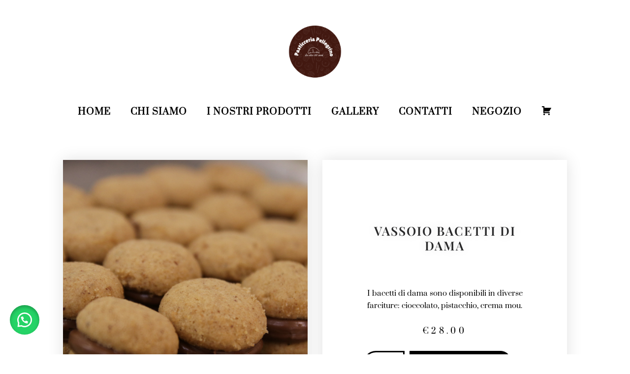

--- FILE ---
content_type: text/html; charset=UTF-8
request_url: https://pasticceriapellegrino.it/prodotto/vassoio-bacetti-di-dama/
body_size: 63027
content:
<!DOCTYPE html>
<html lang="it-IT">
<head>
	<meta charset="UTF-8">
	<meta name="viewport" content="width=device-width, initial-scale=1.0, viewport-fit=cover" />		<meta name='robots' content='index, follow, max-image-preview:large, max-snippet:-1, max-video-preview:-1' />

	<!-- This site is optimized with the Yoast SEO plugin v25.6 - https://yoast.com/wordpress/plugins/seo/ -->
	<title>vassoio bacetti di dama - PASTICCERIA PELLEGRINO CUNEO</title>
	<link rel="canonical" href="https://pasticceriapellegrino.it/prodotto/vassoio-bacetti-di-dama/" />
	<meta property="og:locale" content="it_IT" />
	<meta property="og:type" content="article" />
	<meta property="og:title" content="vassoio bacetti di dama - PASTICCERIA PELLEGRINO CUNEO" />
	<meta property="og:description" content="I bacetti di dama sono disponibili in diverse farciture: cioccolato, pistacchio, crema mou." />
	<meta property="og:url" content="https://pasticceriapellegrino.it/prodotto/vassoio-bacetti-di-dama/" />
	<meta property="og:site_name" content="PASTICCERIA PELLEGRINO CUNEO" />
	<meta property="article:modified_time" content="2024-07-05T10:25:44+00:00" />
	<meta property="og:image" content="https://pasticceriapellegrino.it/wp-content/uploads/2023/01/Untitled-Project-11.jpg" />
	<meta property="og:image:width" content="1080" />
	<meta property="og:image:height" content="1080" />
	<meta property="og:image:type" content="image/jpeg" />
	<meta name="twitter:card" content="summary_large_image" />
	<script type="application/ld+json" class="yoast-schema-graph">{"@context":"https://schema.org","@graph":[{"@type":"WebPage","@id":"https://pasticceriapellegrino.it/prodotto/vassoio-bacetti-di-dama/","url":"https://pasticceriapellegrino.it/prodotto/vassoio-bacetti-di-dama/","name":"vassoio bacetti di dama - PASTICCERIA PELLEGRINO CUNEO","isPartOf":{"@id":"https://pasticceriapellegrino.it/#website"},"primaryImageOfPage":{"@id":"https://pasticceriapellegrino.it/prodotto/vassoio-bacetti-di-dama/#primaryimage"},"image":{"@id":"https://pasticceriapellegrino.it/prodotto/vassoio-bacetti-di-dama/#primaryimage"},"thumbnailUrl":"https://pasticceriapellegrino.it/wp-content/uploads/2023/01/Untitled-Project-11.jpg","datePublished":"2023-01-10T11:40:23+00:00","dateModified":"2024-07-05T10:25:44+00:00","breadcrumb":{"@id":"https://pasticceriapellegrino.it/prodotto/vassoio-bacetti-di-dama/#breadcrumb"},"inLanguage":"it-IT","potentialAction":[{"@type":"ReadAction","target":["https://pasticceriapellegrino.it/prodotto/vassoio-bacetti-di-dama/"]}]},{"@type":"ImageObject","inLanguage":"it-IT","@id":"https://pasticceriapellegrino.it/prodotto/vassoio-bacetti-di-dama/#primaryimage","url":"https://pasticceriapellegrino.it/wp-content/uploads/2023/01/Untitled-Project-11.jpg","contentUrl":"https://pasticceriapellegrino.it/wp-content/uploads/2023/01/Untitled-Project-11.jpg","width":1080,"height":1080,"caption":"la nostra gallery i nostri prodotti"},{"@type":"BreadcrumbList","@id":"https://pasticceriapellegrino.it/prodotto/vassoio-bacetti-di-dama/#breadcrumb","itemListElement":[{"@type":"ListItem","position":1,"name":"Home","item":"https://pasticceriapellegrino.it/"},{"@type":"ListItem","position":2,"name":"Prodotti","item":"https://pasticceriapellegrino.it/shop/"},{"@type":"ListItem","position":3,"name":"vassoio bacetti di dama"}]},{"@type":"WebSite","@id":"https://pasticceriapellegrino.it/#website","url":"https://pasticceriapellegrino.it/","name":"PASTICCERIA PELLEGRINO CUNEO","description":"pasticceria cuneese da oltre 60 anni","publisher":{"@id":"https://pasticceriapellegrino.it/#organization"},"potentialAction":[{"@type":"SearchAction","target":{"@type":"EntryPoint","urlTemplate":"https://pasticceriapellegrino.it/?s={search_term_string}"},"query-input":{"@type":"PropertyValueSpecification","valueRequired":true,"valueName":"search_term_string"}}],"inLanguage":"it-IT"},{"@type":"Organization","@id":"https://pasticceriapellegrino.it/#organization","name":"PASTICCERIA PELLEGRINO CUNEO","url":"https://pasticceriapellegrino.it/","logo":{"@type":"ImageObject","inLanguage":"it-IT","@id":"https://pasticceriapellegrino.it/#/schema/logo/image/","url":"https://pasticceriapellegrino.it/wp-content/uploads/2023/04/logo-pasticceria-tondo.png","contentUrl":"https://pasticceriapellegrino.it/wp-content/uploads/2023/04/logo-pasticceria-tondo.png","width":1080,"height":1080,"caption":"PASTICCERIA PELLEGRINO CUNEO"},"image":{"@id":"https://pasticceriapellegrino.it/#/schema/logo/image/"}}]}</script>
	<!-- / Yoast SEO plugin. -->


<link rel="alternate" type="application/rss+xml" title="PASTICCERIA PELLEGRINO CUNEO &raquo; Feed" href="https://pasticceriapellegrino.it/feed/" />
<link rel="alternate" type="application/rss+xml" title="PASTICCERIA PELLEGRINO CUNEO &raquo; Feed dei commenti" href="https://pasticceriapellegrino.it/comments/feed/" />
<link rel="alternate" type="application/rss+xml" title="PASTICCERIA PELLEGRINO CUNEO &raquo; vassoio bacetti di dama Feed dei commenti" href="https://pasticceriapellegrino.it/prodotto/vassoio-bacetti-di-dama/feed/" />
<link rel="alternate" title="oEmbed (JSON)" type="application/json+oembed" href="https://pasticceriapellegrino.it/wp-json/oembed/1.0/embed?url=https%3A%2F%2Fpasticceriapellegrino.it%2Fprodotto%2Fvassoio-bacetti-di-dama%2F" />
<link rel="alternate" title="oEmbed (XML)" type="text/xml+oembed" href="https://pasticceriapellegrino.it/wp-json/oembed/1.0/embed?url=https%3A%2F%2Fpasticceriapellegrino.it%2Fprodotto%2Fvassoio-bacetti-di-dama%2F&#038;format=xml" />
<style id='wp-img-auto-sizes-contain-inline-css'>
img:is([sizes=auto i],[sizes^="auto," i]){contain-intrinsic-size:3000px 1500px}
/*# sourceURL=wp-img-auto-sizes-contain-inline-css */
</style>
<link rel='stylesheet' id='dashicons-css' href='https://pasticceriapellegrino.it/wp-includes/css/dashicons.min.css?ver=6.9' media='all' />
<link rel='stylesheet' id='menu-icons-extra-css' href='https://pasticceriapellegrino.it/wp-content/plugins/menu-icons/css/extra.min.css?ver=0.13.18' media='all' />
<style id='wp-emoji-styles-inline-css'>

	img.wp-smiley, img.emoji {
		display: inline !important;
		border: none !important;
		box-shadow: none !important;
		height: 1em !important;
		width: 1em !important;
		margin: 0 0.07em !important;
		vertical-align: -0.1em !important;
		background: none !important;
		padding: 0 !important;
	}
/*# sourceURL=wp-emoji-styles-inline-css */
</style>
<link rel='stylesheet' id='wp-block-library-css' href='https://pasticceriapellegrino.it/wp-includes/css/dist/block-library/style.min.css?ver=6.9' media='all' />

<style id='classic-theme-styles-inline-css'>
/*! This file is auto-generated */
.wp-block-button__link{color:#fff;background-color:#32373c;border-radius:9999px;box-shadow:none;text-decoration:none;padding:calc(.667em + 2px) calc(1.333em + 2px);font-size:1.125em}.wp-block-file__button{background:#32373c;color:#fff;text-decoration:none}
/*# sourceURL=/wp-includes/css/classic-themes.min.css */
</style>
<link rel='stylesheet' id='twenty-twenty-one-custom-color-overrides-css' href='https://pasticceriapellegrino.it/wp-content/themes/twentytwentyone/assets/css/custom-color-overrides.css?ver=2.6' media='all' />
<style id='twenty-twenty-one-custom-color-overrides-inline-css'>
:root .editor-styles-wrapper{--global--color-background: #ffffff;--global--color-primary: #000;--global--color-secondary: #000;--button--color-background: #000;--button--color-text-hover: #000;}
/*# sourceURL=twenty-twenty-one-custom-color-overrides-inline-css */
</style>
<link rel='stylesheet' id='photoswipe-css' href='https://pasticceriapellegrino.it/wp-content/plugins/woocommerce/assets/css/photoswipe/photoswipe.min.css?ver=10.0.5' media='all' />
<link rel='stylesheet' id='photoswipe-default-skin-css' href='https://pasticceriapellegrino.it/wp-content/plugins/woocommerce/assets/css/photoswipe/default-skin/default-skin.min.css?ver=10.0.5' media='all' />
<link rel='stylesheet' id='woocommerce-layout-css' href='https://pasticceriapellegrino.it/wp-content/plugins/woocommerce/assets/css/woocommerce-layout.css?ver=10.0.5' media='all' />
<link rel='stylesheet' id='woocommerce-smallscreen-css' href='https://pasticceriapellegrino.it/wp-content/plugins/woocommerce/assets/css/woocommerce-smallscreen.css?ver=10.0.5' media='only screen and (max-width: 768px)' />
<link rel='stylesheet' id='woocommerce-general-css' href='//pasticceriapellegrino.it/wp-content/plugins/woocommerce/assets/css/twenty-twenty-one.css?ver=10.0.5' media='all' />
<style id='woocommerce-inline-inline-css'>
.woocommerce form .form-row .required { visibility: visible; }
/*# sourceURL=woocommerce-inline-inline-css */
</style>
<link rel='stylesheet' id='wa_order_style-css' href='https://pasticceriapellegrino.it/wp-content/plugins/oneclick-whatsapp-order/assets/css/main-style.css?ver=1.0.8' media='all' />
<link rel='stylesheet' id='cmplz-general-css' href='https://pasticceriapellegrino.it/wp-content/plugins/complianz-gdpr/assets/css/cookieblocker.min.css?ver=1754638095' media='all' />
<link rel='stylesheet' id='brands-styles-css' href='https://pasticceriapellegrino.it/wp-content/plugins/woocommerce/assets/css/brands.css?ver=10.0.5' media='all' />
<link rel='stylesheet' id='twenty-twenty-one-style-css' href='https://pasticceriapellegrino.it/wp-content/themes/twentytwentyone/style.css?ver=2.6' media='all' />
<style id='twenty-twenty-one-style-inline-css'>
:root{--global--color-background: #ffffff;--global--color-primary: #000;--global--color-secondary: #000;--button--color-background: #000;--button--color-text-hover: #000;}
/*# sourceURL=twenty-twenty-one-style-inline-css */
</style>
<link rel='stylesheet' id='twenty-twenty-one-print-style-css' href='https://pasticceriapellegrino.it/wp-content/themes/twentytwentyone/assets/css/print.css?ver=2.6' media='print' />
<link rel='stylesheet' id='elementor-frontend-css' href='https://pasticceriapellegrino.it/wp-content/plugins/elementor/assets/css/frontend.min.css?ver=3.31.1' media='all' />
<style id='elementor-frontend-inline-css'>
.elementor-585 .elementor-element.elementor-element-507dd309:not(.elementor-motion-effects-element-type-background) > .elementor-widget-wrap, .elementor-585 .elementor-element.elementor-element-507dd309 > .elementor-widget-wrap > .elementor-motion-effects-container > .elementor-motion-effects-layer{background-image:url("https://pasticceriapellegrino.it/wp-content/uploads/2023/01/Untitled-Project-11.jpg");}
/*# sourceURL=elementor-frontend-inline-css */
</style>
<link rel='stylesheet' id='widget-image-css' href='https://pasticceriapellegrino.it/wp-content/plugins/elementor/assets/css/widget-image.min.css?ver=3.31.1' media='all' />
<link rel='stylesheet' id='widget-nav-menu-css' href='https://pasticceriapellegrino.it/wp-content/plugins/elementor-pro/assets/css/widget-nav-menu.min.css?ver=3.28.2' media='all' />
<link rel='stylesheet' id='widget-social-icons-css' href='https://pasticceriapellegrino.it/wp-content/plugins/elementor/assets/css/widget-social-icons.min.css?ver=3.31.1' media='all' />
<link rel='stylesheet' id='e-apple-webkit-css' href='https://pasticceriapellegrino.it/wp-content/plugins/elementor/assets/css/conditionals/apple-webkit.min.css?ver=3.31.1' media='all' />
<link rel='stylesheet' id='widget-spacer-css' href='https://pasticceriapellegrino.it/wp-content/plugins/elementor/assets/css/widget-spacer.min.css?ver=3.31.1' media='all' />
<link rel='stylesheet' id='widget-woocommerce-product-rating-css' href='https://pasticceriapellegrino.it/wp-content/plugins/elementor-pro/assets/css/widget-woocommerce-product-rating.min.css?ver=3.28.2' media='all' />
<link rel='stylesheet' id='widget-heading-css' href='https://pasticceriapellegrino.it/wp-content/plugins/elementor/assets/css/widget-heading.min.css?ver=3.31.1' media='all' />
<link rel='stylesheet' id='widget-woocommerce-product-price-css' href='https://pasticceriapellegrino.it/wp-content/plugins/elementor-pro/assets/css/widget-woocommerce-product-price.min.css?ver=3.28.2' media='all' />
<link rel='stylesheet' id='widget-woocommerce-product-add-to-cart-css' href='https://pasticceriapellegrino.it/wp-content/plugins/elementor-pro/assets/css/widget-woocommerce-product-add-to-cart.min.css?ver=3.28.2' media='all' />
<link rel='stylesheet' id='widget-woocommerce-product-data-tabs-css' href='https://pasticceriapellegrino.it/wp-content/plugins/elementor-pro/assets/css/widget-woocommerce-product-data-tabs.min.css?ver=3.28.2' media='all' />
<link rel='stylesheet' id='elementor-icons-css' href='https://pasticceriapellegrino.it/wp-content/plugins/elementor/assets/lib/eicons/css/elementor-icons.min.css?ver=5.43.0' media='all' />
<link rel='stylesheet' id='elementor-post-14-css' href='https://pasticceriapellegrino.it/wp-content/uploads/elementor/css/post-14.css?ver=1767629802' media='all' />
<link rel='stylesheet' id='elementor-post-831-css' href='https://pasticceriapellegrino.it/wp-content/uploads/elementor/css/post-831.css?ver=1767629802' media='all' />
<link rel='stylesheet' id='elementor-post-1196-css' href='https://pasticceriapellegrino.it/wp-content/uploads/elementor/css/post-1196.css?ver=1767629802' media='all' />
<link rel='stylesheet' id='elementor-post-585-css' href='https://pasticceriapellegrino.it/wp-content/uploads/elementor/css/post-585.css?ver=1767632173' media='all' />
<link rel='stylesheet' id='elementor-gf-local-prata-css' href='https://pasticceriapellegrino.it/wp-content/uploads/elementor/google-fonts/css/prata.css?ver=1742893154' media='all' />
<link rel='stylesheet' id='elementor-gf-local-roboto-css' href='https://pasticceriapellegrino.it/wp-content/uploads/elementor/google-fonts/css/roboto.css?ver=1742893167' media='all' />
<link rel='stylesheet' id='elementor-gf-local-playfairdisplay-css' href='https://pasticceriapellegrino.it/wp-content/uploads/elementor/google-fonts/css/playfairdisplay.css?ver=1742905595' media='all' />
<link rel='stylesheet' id='elementor-gf-local-josefinsans-css' href='https://pasticceriapellegrino.it/wp-content/uploads/elementor/google-fonts/css/josefinsans.css?ver=1742905597' media='all' />
<link rel='stylesheet' id='elementor-icons-shared-0-css' href='https://pasticceriapellegrino.it/wp-content/plugins/elementor/assets/lib/font-awesome/css/fontawesome.min.css?ver=5.15.3' media='all' />
<link rel='stylesheet' id='elementor-icons-fa-brands-css' href='https://pasticceriapellegrino.it/wp-content/plugins/elementor/assets/lib/font-awesome/css/brands.min.css?ver=5.15.3' media='all' />
<script src="https://pasticceriapellegrino.it/wp-includes/js/jquery/jquery.min.js?ver=3.7.1" id="jquery-core-js"></script>
<script src="https://pasticceriapellegrino.it/wp-includes/js/jquery/jquery-migrate.min.js?ver=3.4.1" id="jquery-migrate-js"></script>
<script src="https://pasticceriapellegrino.it/wp-content/plugins/woocommerce/assets/js/jquery-blockui/jquery.blockUI.min.js?ver=2.7.0-wc.10.0.5" id="jquery-blockui-js" defer data-wp-strategy="defer"></script>
<script id="wc-add-to-cart-js-extra">
var wc_add_to_cart_params = {"ajax_url":"/wp-admin/admin-ajax.php","wc_ajax_url":"/?wc-ajax=%%endpoint%%","i18n_view_cart":"Visualizza carrello","cart_url":"https://pasticceriapellegrino.it/carrello/","is_cart":"","cart_redirect_after_add":"yes"};
//# sourceURL=wc-add-to-cart-js-extra
</script>
<script src="https://pasticceriapellegrino.it/wp-content/plugins/woocommerce/assets/js/frontend/add-to-cart.min.js?ver=10.0.5" id="wc-add-to-cart-js" defer data-wp-strategy="defer"></script>
<script src="https://pasticceriapellegrino.it/wp-content/plugins/woocommerce/assets/js/zoom/jquery.zoom.min.js?ver=1.7.21-wc.10.0.5" id="zoom-js" defer data-wp-strategy="defer"></script>
<script src="https://pasticceriapellegrino.it/wp-content/plugins/woocommerce/assets/js/flexslider/jquery.flexslider.min.js?ver=2.7.2-wc.10.0.5" id="flexslider-js" defer data-wp-strategy="defer"></script>
<script src="https://pasticceriapellegrino.it/wp-content/plugins/woocommerce/assets/js/photoswipe/photoswipe.min.js?ver=4.1.1-wc.10.0.5" id="photoswipe-js" defer data-wp-strategy="defer"></script>
<script src="https://pasticceriapellegrino.it/wp-content/plugins/woocommerce/assets/js/photoswipe/photoswipe-ui-default.min.js?ver=4.1.1-wc.10.0.5" id="photoswipe-ui-default-js" defer data-wp-strategy="defer"></script>
<script id="wc-single-product-js-extra">
var wc_single_product_params = {"i18n_required_rating_text":"Seleziona una valutazione","i18n_rating_options":["1 stella su 5","2 stelle su 5","3 stelle su 5","4 stelle su 5","5 stelle su 5"],"i18n_product_gallery_trigger_text":"Visualizza la galleria di immagini a schermo intero","review_rating_required":"yes","flexslider":{"rtl":false,"animation":"slide","smoothHeight":true,"directionNav":false,"controlNav":"thumbnails","slideshow":false,"animationSpeed":500,"animationLoop":false,"allowOneSlide":false},"zoom_enabled":"1","zoom_options":[],"photoswipe_enabled":"1","photoswipe_options":{"shareEl":false,"closeOnScroll":false,"history":false,"hideAnimationDuration":0,"showAnimationDuration":0},"flexslider_enabled":"1"};
//# sourceURL=wc-single-product-js-extra
</script>
<script src="https://pasticceriapellegrino.it/wp-content/plugins/woocommerce/assets/js/frontend/single-product.min.js?ver=10.0.5" id="wc-single-product-js" defer data-wp-strategy="defer"></script>
<script src="https://pasticceriapellegrino.it/wp-content/plugins/woocommerce/assets/js/js-cookie/js.cookie.min.js?ver=2.1.4-wc.10.0.5" id="js-cookie-js" defer data-wp-strategy="defer"></script>
<script id="woocommerce-js-extra">
var woocommerce_params = {"ajax_url":"/wp-admin/admin-ajax.php","wc_ajax_url":"/?wc-ajax=%%endpoint%%","i18n_password_show":"Mostra password","i18n_password_hide":"Nascondi password"};
//# sourceURL=woocommerce-js-extra
</script>
<script src="https://pasticceriapellegrino.it/wp-content/plugins/woocommerce/assets/js/frontend/woocommerce.min.js?ver=10.0.5" id="woocommerce-js" defer data-wp-strategy="defer"></script>
<script id="twenty-twenty-one-ie11-polyfills-js-after">
( Element.prototype.matches && Element.prototype.closest && window.NodeList && NodeList.prototype.forEach ) || document.write( '<script src="https://pasticceriapellegrino.it/wp-content/themes/twentytwentyone/assets/js/polyfills.js?ver=2.6"></scr' + 'ipt>' );
//# sourceURL=twenty-twenty-one-ie11-polyfills-js-after
</script>
<script src="https://pasticceriapellegrino.it/wp-content/themes/twentytwentyone/assets/js/primary-navigation.js?ver=2.6" id="twenty-twenty-one-primary-navigation-script-js" defer data-wp-strategy="defer"></script>
<link rel="https://api.w.org/" href="https://pasticceriapellegrino.it/wp-json/" /><link rel="alternate" title="JSON" type="application/json" href="https://pasticceriapellegrino.it/wp-json/wp/v2/product/336" /><link rel="EditURI" type="application/rsd+xml" title="RSD" href="https://pasticceriapellegrino.it/xmlrpc.php?rsd" />
<meta name="generator" content="WordPress 6.9" />
<meta name="generator" content="WooCommerce 10.0.5" />
<link rel='shortlink' href='https://pasticceriapellegrino.it/?p=336' />
	<style>
		#sendbtn,
		#sendbtn2,
		.wa-order-button,
		.gdpr_wa_button_input,
		a.wa-order-checkout,
		a.wa-order-thankyou,
		.shortcode_wa_button,
		.shortcode_wa_button_nt,
		.floating_button {
			-webkit-box-shadow: inset 0px 4px 7px 0px rgba(0,0,0,0.25) !important;
			-moz-box-shadow: inset 0px 4px 7px 0px rgba(0,0,0,0.25) !important;
			box-shadow: inset 0px 4px 7px 0px rgba(0,0,0,0.25) !important;
		}

		#sendbtn:hover,
		#sendbtn2:hover,
		.wa-order-button:hover,
		.gdpr_wa_button_input:hover,
		a.wa-order-checkout:hover,
		a.wa-order-thankyou:hover,
		.shortcode_wa_button:hover,
		.shortcode_wa_button_nt:hover,
		.floating_button:hover {
			-webkit-box-shadow: inset 0px 4px 7px 0px rgba(0,0,0,0.25) !important;
			-moz-box-shadow: inset 0px 4px 7px 0px rgba(0,0,0,0.25) !important;
			box-shadow: inset 0px 4px 7px 0px rgba(0,0,0,0.25) !important;
		}
	</style>
	<style>
		.floating_button {
			margin-top: 20px !important;
			margin-right: 20px !important;
			margin-bottom: 20px !important;
			margin-left: 20px !important;

			padding-top: 10px !important;
			padding-right: 10px !important;
			padding-bottom: 10px !important;
			padding-left: 10px !important;

			position: fixed !important;
			width: 60px !important;
			height: 60px !important;
			bottom: 20px !important;
			background-color: #25D366 !important;
			color: #ffffff !important;
			border-radius: 50% !important;
			display: flex !important;
			align-items: center !important;
			justify-content: center !important;
			box-shadow: 0 8px 25px -5px rgba(45, 62, 79, .3) !important;
			z-index: 9999999 !important;
			text-decoration: none !important;
			: 20px !important;
		}

		/* Hide the old :before pseudo-element to prevent duplicate icons */
		.floating_button:before {
			display: none !important;
			content: none !important;
		}

		.floating_button_icon {
			display: block !important;
			width: 30px !important;
			height: 30px !important;
			margin-top: 0px !important;
			margin-right: 0px !important;
			margin-bottom: 0px !important;
			margin-left: 0px !important;
			padding-top: 0px !important;
			padding-right: 0px !important;
			padding-bottom: 0px !important;
			padding-left: 0px !important;
			background-image: url('data:image/svg+xml;utf8,<svg xmlns="http://www.w3.org/2000/svg" viewBox="0 0 24 24" width="30px" height="30px"><path fill="%23fff" d="M3.516 3.516c4.686-4.686 12.284-4.686 16.97 0 4.686 4.686 4.686 12.283 0 16.97a12.004 12.004 0 01-13.754 2.299l-5.814.735a.392.392 0 01-.438-.44l.748-5.788A12.002 12.002 0 013.517 3.517zm3.61 17.043l.3.158a9.846 9.846 0 0011.534-1.758c3.843-3.843 3.843-10.074 0-13.918-3.843-3.843-10.075-3.843-13.918 0a9.846 9.846 0 00-1.747 11.554l.16.303-.51 3.942a.196.196 0 00.219.22l3.961-.501zm6.534-7.003l-.933 1.164a9.843 9.843 0 01-3.497-3.495l1.166-.933a.792.792 0 00.23-.94L9.561 6.96a.793.793 0 00-.924-.445 1291.6 1291.6 0 00-2.023.524.797.797 0 00-.588.88 11.754 11.754 0 0010.005 10.005.797.797 0 00.88-.587l.525-2.023a.793.793 0 00-.445-.923L14.6 13.327a.792.792 0 00-.94.23z"/></svg>') !important;
			background-repeat: no-repeat !important;
			background-position: center !important;
			background-size: contain !important;
		}

		.label-container {
			position: fixed !important;
			bottom: 33px !important;
			display: table !important;
			visibility: hidden !important;
			z-index: 9999999 !important;
		}

		.label-text {
			color: #43474e !important;
			background: #f5f7f9 !important;
			display: inline-block !important;
			padding: 7px !important;
			border-radius: 3px !important;
			font-size: 14px !important;
			bottom: 15px !important;
		}

		a.floating_button:hover div.label-container,
		a.floating_button:hover div.label-text {
			visibility: visible !important;
			opacity: 1 !important;
		}

		@media only screen and (max-width: 480px) {
			.floating_button {
				bottom: 10px !important;
				: 10px !important;
			}
		}
	</style>
		<noscript><style>.woocommerce-product-gallery{ opacity: 1 !important; }</style></noscript>
	<meta name="generator" content="Elementor 3.31.1; features: additional_custom_breakpoints, e_element_cache; settings: css_print_method-external, google_font-enabled, font_display-swap">
<meta name="google-site-verification" content="_5W_Fpk0j3Q33bI19xHS0qba9yvXWcVSpMj1GAJ2Gl4" />
			<style>
				.e-con.e-parent:nth-of-type(n+4):not(.e-lazyloaded):not(.e-no-lazyload),
				.e-con.e-parent:nth-of-type(n+4):not(.e-lazyloaded):not(.e-no-lazyload) * {
					background-image: none !important;
				}
				@media screen and (max-height: 1024px) {
					.e-con.e-parent:nth-of-type(n+3):not(.e-lazyloaded):not(.e-no-lazyload),
					.e-con.e-parent:nth-of-type(n+3):not(.e-lazyloaded):not(.e-no-lazyload) * {
						background-image: none !important;
					}
				}
				@media screen and (max-height: 640px) {
					.e-con.e-parent:nth-of-type(n+2):not(.e-lazyloaded):not(.e-no-lazyload),
					.e-con.e-parent:nth-of-type(n+2):not(.e-lazyloaded):not(.e-no-lazyload) * {
						background-image: none !important;
					}
				}
			</style>
			<style id="custom-background-css">
body.custom-background { background-color: #ffffff; }
</style>
	<link rel="icon" href="https://pasticceriapellegrino.it/wp-content/uploads/2023/04/cropped-logo-pasticceria-tondo-32x32.png" sizes="32x32" />
<link rel="icon" href="https://pasticceriapellegrino.it/wp-content/uploads/2023/04/cropped-logo-pasticceria-tondo-192x192.png" sizes="192x192" />
<link rel="apple-touch-icon" href="https://pasticceriapellegrino.it/wp-content/uploads/2023/04/cropped-logo-pasticceria-tondo-180x180.png" />
<meta name="msapplication-TileImage" content="https://pasticceriapellegrino.it/wp-content/uploads/2023/04/cropped-logo-pasticceria-tondo-270x270.png" />
</head>
<body class="wp-singular product-template-default single single-product postid-336 custom-background wp-custom-logo wp-embed-responsive wp-theme-twentytwentyone theme-twentytwentyone woocommerce woocommerce-page woocommerce-no-js is-light-theme has-background-white no-js singular has-main-navigation no-widgets elementor-default elementor-template-full-width elementor-kit-14 elementor-page-585">
		<div data-elementor-type="header" data-elementor-id="831" class="elementor elementor-831 elementor-location-header" data-elementor-post-type="elementor_library">
					<section class="elementor-section elementor-top-section elementor-element elementor-element-62ce993 elementor-section-boxed elementor-section-height-default elementor-section-height-default" data-id="62ce993" data-element_type="section">
						<div class="elementor-container elementor-column-gap-default">
					<div class="elementor-column elementor-col-20 elementor-top-column elementor-element elementor-element-65e8cb0 elementor-hidden-tablet elementor-hidden-mobile" data-id="65e8cb0" data-element_type="column">
			<div class="elementor-widget-wrap">
							</div>
		</div>
				<div class="elementor-column elementor-col-20 elementor-top-column elementor-element elementor-element-9c98173 elementor-hidden-tablet elementor-hidden-mobile" data-id="9c98173" data-element_type="column">
			<div class="elementor-widget-wrap">
							</div>
		</div>
				<div class="elementor-column elementor-col-20 elementor-top-column elementor-element elementor-element-7628dc7" data-id="7628dc7" data-element_type="column">
			<div class="elementor-widget-wrap elementor-element-populated">
						<div class="elementor-element elementor-element-8a5fee1 elementor-widget elementor-widget-image" data-id="8a5fee1" data-element_type="widget" data-widget_type="image.default">
				<div class="elementor-widget-container">
																<a href="https://pasticceriapellegrino.it/">
							<img fetchpriority="high" width="300" height="300" src="https://pasticceriapellegrino.it/wp-content/uploads/2023/04/logo-pasticceria-tondo-300x300.png" class="attachment-medium size-medium wp-image-2372" alt="" srcset="https://pasticceriapellegrino.it/wp-content/uploads/2023/04/logo-pasticceria-tondo-300x300.png 300w, https://pasticceriapellegrino.it/wp-content/uploads/2023/04/logo-pasticceria-tondo-1024x1024.png 1024w, https://pasticceriapellegrino.it/wp-content/uploads/2023/04/logo-pasticceria-tondo-150x150.png 150w, https://pasticceriapellegrino.it/wp-content/uploads/2023/04/logo-pasticceria-tondo-768x768.png 768w, https://pasticceriapellegrino.it/wp-content/uploads/2023/04/logo-pasticceria-tondo-650x650.png 650w, https://pasticceriapellegrino.it/wp-content/uploads/2023/04/logo-pasticceria-tondo-450x450.png 450w, https://pasticceriapellegrino.it/wp-content/uploads/2023/04/logo-pasticceria-tondo-600x600.png 600w, https://pasticceriapellegrino.it/wp-content/uploads/2023/04/logo-pasticceria-tondo-100x100.png 100w, https://pasticceriapellegrino.it/wp-content/uploads/2023/04/logo-pasticceria-tondo.png 1080w" sizes="(max-width: 300px) 100vw, 300px" style="width:100%;height:100%;max-width:1080px" />								</a>
															</div>
				</div>
					</div>
		</div>
				<div class="elementor-column elementor-col-20 elementor-top-column elementor-element elementor-element-3cd2f83 elementor-hidden-tablet elementor-hidden-mobile" data-id="3cd2f83" data-element_type="column">
			<div class="elementor-widget-wrap">
							</div>
		</div>
				<div class="elementor-column elementor-col-20 elementor-top-column elementor-element elementor-element-0eb4bbc elementor-hidden-tablet elementor-hidden-mobile" data-id="0eb4bbc" data-element_type="column">
			<div class="elementor-widget-wrap">
							</div>
		</div>
					</div>
		</section>
				<section class="elementor-section elementor-top-section elementor-element elementor-element-115b028e elementor-section-boxed elementor-section-height-default elementor-section-height-default" data-id="115b028e" data-element_type="section">
						<div class="elementor-container elementor-column-gap-default">
					<div class="elementor-column elementor-col-100 elementor-top-column elementor-element elementor-element-5f9ad2f8" data-id="5f9ad2f8" data-element_type="column">
			<div class="elementor-widget-wrap elementor-element-populated">
						<div class="elementor-element elementor-element-2bd411d9 elementor-nav-menu__align-center elementor-nav-menu--dropdown-tablet elementor-nav-menu__text-align-aside elementor-nav-menu--toggle elementor-nav-menu--burger elementor-widget elementor-widget-nav-menu" data-id="2bd411d9" data-element_type="widget" data-settings="{&quot;submenu_icon&quot;:{&quot;value&quot;:&quot;&lt;i class=\&quot;\&quot;&gt;&lt;\/i&gt;&quot;,&quot;library&quot;:&quot;&quot;},&quot;layout&quot;:&quot;horizontal&quot;,&quot;toggle&quot;:&quot;burger&quot;}" data-widget_type="nav-menu.default">
				<div class="elementor-widget-container">
								<nav aria-label="Menu" class="elementor-nav-menu--main elementor-nav-menu__container elementor-nav-menu--layout-horizontal e--pointer-underline e--animation-fade">
				<ul id="menu-1-2bd411d9" class="elementor-nav-menu"><li class="menu-item menu-item-type-post_type menu-item-object-page menu-item-home menu-item-59"><a href="https://pasticceriapellegrino.it/" class="elementor-item">Home</a></li>
<li class="menu-item menu-item-type-post_type menu-item-object-page menu-item-62"><a href="https://pasticceriapellegrino.it/pasticceria-artigianale-a-cuneo/" class="elementor-item">chi siamo</a></li>
<li class="menu-item menu-item-type-post_type menu-item-object-page menu-item-61"><a href="https://pasticceriapellegrino.it/i-nostri-prodotti/" class="elementor-item">i nostri prodotti</a></li>
<li class="menu-item menu-item-type-post_type menu-item-object-page menu-item-82"><a href="https://pasticceriapellegrino.it/la-nostra-gallery/" class="elementor-item">gallery</a></li>
<li class="menu-item menu-item-type-post_type menu-item-object-page menu-item-60"><a href="https://pasticceriapellegrino.it/contattaci-per-info-e-ordini/" class="elementor-item">contatti</a></li>
<li class="menu-item menu-item-type-post_type menu-item-object-page menu-item-494"><a href="https://pasticceriapellegrino.it/shop-pasticceria-pellegrino/" class="elementor-item">negozio</a></li>
<li class="menu-item menu-item-type-post_type menu-item-object-page menu-item-1384"><a href="https://pasticceriapellegrino.it/carrello/" class="elementor-item"><i class="_mi dashicons dashicons-cart" aria-hidden="true"></i><span class="visuallyhidden">Carrello</span></a></li>
</ul>			</nav>
					<div class="elementor-menu-toggle" role="button" tabindex="0" aria-label="Menu di commutazione" aria-expanded="false">
			<i aria-hidden="true" role="presentation" class="elementor-menu-toggle__icon--open eicon-menu-bar"></i><i aria-hidden="true" role="presentation" class="elementor-menu-toggle__icon--close eicon-close"></i>		</div>
					<nav class="elementor-nav-menu--dropdown elementor-nav-menu__container" aria-hidden="true">
				<ul id="menu-2-2bd411d9" class="elementor-nav-menu"><li class="menu-item menu-item-type-post_type menu-item-object-page menu-item-home menu-item-59"><a href="https://pasticceriapellegrino.it/" class="elementor-item" tabindex="-1">Home</a></li>
<li class="menu-item menu-item-type-post_type menu-item-object-page menu-item-62"><a href="https://pasticceriapellegrino.it/pasticceria-artigianale-a-cuneo/" class="elementor-item" tabindex="-1">chi siamo</a></li>
<li class="menu-item menu-item-type-post_type menu-item-object-page menu-item-61"><a href="https://pasticceriapellegrino.it/i-nostri-prodotti/" class="elementor-item" tabindex="-1">i nostri prodotti</a></li>
<li class="menu-item menu-item-type-post_type menu-item-object-page menu-item-82"><a href="https://pasticceriapellegrino.it/la-nostra-gallery/" class="elementor-item" tabindex="-1">gallery</a></li>
<li class="menu-item menu-item-type-post_type menu-item-object-page menu-item-60"><a href="https://pasticceriapellegrino.it/contattaci-per-info-e-ordini/" class="elementor-item" tabindex="-1">contatti</a></li>
<li class="menu-item menu-item-type-post_type menu-item-object-page menu-item-494"><a href="https://pasticceriapellegrino.it/shop-pasticceria-pellegrino/" class="elementor-item" tabindex="-1">negozio</a></li>
<li class="menu-item menu-item-type-post_type menu-item-object-page menu-item-1384"><a href="https://pasticceriapellegrino.it/carrello/" class="elementor-item" tabindex="-1"><i class="_mi dashicons dashicons-cart" aria-hidden="true"></i><span class="visuallyhidden">Carrello</span></a></li>
</ul>			</nav>
						</div>
				</div>
					</div>
		</div>
					</div>
		</section>
				</div>
		<div class="woocommerce-notices-wrapper"></div>		<div data-elementor-type="product" data-elementor-id="585" class="elementor elementor-585 elementor-location-single post-336 product type-product status-publish has-post-thumbnail product_cat-vassoio-bacetti-di-dama entry first instock shipping-taxable purchasable product-type-simple product" data-elementor-post-type="elementor_library">
					<section class="elementor-section elementor-top-section elementor-element elementor-element-1cb5594e elementor-section-boxed elementor-section-height-default elementor-section-height-default" data-id="1cb5594e" data-element_type="section" data-settings="{&quot;animation&quot;:&quot;none&quot;}">
						<div class="elementor-container elementor-column-gap-default">
					<div class="elementor-column elementor-col-50 elementor-top-column elementor-element elementor-element-507dd309" data-id="507dd309" data-element_type="column" data-settings="{&quot;background_background&quot;:&quot;classic&quot;}">
			<div class="elementor-widget-wrap elementor-element-populated">
						<div class="elementor-element elementor-element-dc4d258 elementor-widget elementor-widget-spacer" data-id="dc4d258" data-element_type="widget" data-widget_type="spacer.default">
				<div class="elementor-widget-container">
							<div class="elementor-spacer">
			<div class="elementor-spacer-inner"></div>
		</div>
						</div>
				</div>
					</div>
		</div>
				<div class="elementor-column elementor-col-50 elementor-top-column elementor-element elementor-element-645b13a" data-id="645b13a" data-element_type="column" data-settings="{&quot;background_background&quot;:&quot;classic&quot;}">
			<div class="elementor-widget-wrap elementor-element-populated">
						<div class="elementor-element elementor-element-1161aba1 elementor-widget elementor-widget-woocommerce-product-title elementor-page-title elementor-widget-heading" data-id="1161aba1" data-element_type="widget" data-widget_type="woocommerce-product-title.default">
				<div class="elementor-widget-container">
					<h1 class="product_title entry-title elementor-heading-title elementor-size-default">vassoio bacetti di dama</h1>				</div>
				</div>
				<div class="elementor-element elementor-element-7620ba06 elementor-widget elementor-widget-woocommerce-product-short-description" data-id="7620ba06" data-element_type="widget" data-widget_type="woocommerce-product-short-description.default">
				<div class="elementor-widget-container">
					<div class="woocommerce-product-details__short-description">
	<p>I bacetti di dama sono disponibili in diverse farciture: cioccolato, pistacchio, crema mou.</p>
</div>
				</div>
				</div>
				<div class="elementor-element elementor-element-49c2b254 elementor-product-price-block-yes elementor-widget elementor-widget-woocommerce-product-price" data-id="49c2b254" data-element_type="widget" data-widget_type="woocommerce-product-price.default">
				<div class="elementor-widget-container">
					<p class="price"><span class="woocommerce-Price-amount amount"><bdi><span class="woocommerce-Price-currencySymbol">&euro;</span>28.00</bdi></span></p>
				</div>
				</div>
				<div class="elementor-element elementor-element-d612b08 elementor-add-to-cart--align-center e-add-to-cart--show-quantity-yes elementor-widget elementor-widget-woocommerce-product-add-to-cart" data-id="d612b08" data-element_type="widget" data-widget_type="woocommerce-product-add-to-cart.default">
				<div class="elementor-widget-container">
					
		<div class="elementor-add-to-cart elementor-product-simple">
			
	
	<form class="cart" action="https://pasticceriapellegrino.it/prodotto/vassoio-bacetti-di-dama/" method="post" enctype='multipart/form-data'>
		
		<div class="quantity">
		<label class="screen-reader-text" for="quantity_696c962690996">vassoio bacetti di dama quantità</label>
	<input
		type="number"
				id="quantity_696c962690996"
		class="input-text qty text"
		name="quantity"
		value="1"
		aria-label="Quantità prodotto"
				min="1"
		max=""
					step="1"
			placeholder=""
			inputmode="numeric"
			autocomplete="off"
			/>
	</div>

		<button type="submit" name="add-to-cart" value="336" class="single_add_to_cart_button button alt">Aggiungi al carrello</button>

			</form>

	
		</div>

						</div>
				</div>
					</div>
		</div>
					</div>
		</section>
				<section class="elementor-section elementor-top-section elementor-element elementor-element-56a3bc0d elementor-section-boxed elementor-section-height-default elementor-section-height-default" data-id="56a3bc0d" data-element_type="section" data-settings="{&quot;background_background&quot;:&quot;classic&quot;}">
						<div class="elementor-container elementor-column-gap-default">
					<div class="elementor-column elementor-col-100 elementor-top-column elementor-element elementor-element-6277f403" data-id="6277f403" data-element_type="column" data-settings="{&quot;background_background&quot;:&quot;classic&quot;}">
			<div class="elementor-widget-wrap elementor-element-populated">
						<div class="elementor-element elementor-element-7d79effa elementor-widget elementor-widget-woocommerce-product-data-tabs" data-id="7d79effa" data-element_type="widget" data-widget_type="woocommerce-product-data-tabs.default">
				<div class="elementor-widget-container">
					
	<div class="woocommerce-tabs wc-tabs-wrapper">
		<ul class="tabs wc-tabs" role="tablist">
							<li role="presentation" class="additional_information_tab" id="tab-title-additional_information">
					<a href="#tab-additional_information" role="tab" aria-controls="tab-additional_information">
						Informazioni aggiuntive					</a>
				</li>
							<li role="presentation" class="reviews_tab" id="tab-title-reviews">
					<a href="#tab-reviews" role="tab" aria-controls="tab-reviews">
						Recensioni (0)					</a>
				</li>
					</ul>
					<div class="woocommerce-Tabs-panel woocommerce-Tabs-panel--additional_information panel entry-content wc-tab" id="tab-additional_information" role="tabpanel" aria-labelledby="tab-title-additional_information">
				
	<h2>Informazioni aggiuntive</h2>

<table class="woocommerce-product-attributes shop_attributes" aria-label="Dettagli del prodotto">
			<tr class="woocommerce-product-attributes-item woocommerce-product-attributes-item--attribute_pa_prezzo">
			<th class="woocommerce-product-attributes-item__label" scope="row">prezzo</th>
			<td class="woocommerce-product-attributes-item__value"><p>10,00€, 14,00€, 19,00€</p>
</td>
		</tr>
			<tr class="woocommerce-product-attributes-item woocommerce-product-attributes-item--attribute_pa_quantita">
			<th class="woocommerce-product-attributes-item__label" scope="row">quantità</th>
			<td class="woocommerce-product-attributes-item__value"><p>10 unità, 15 unità, 20 unità</p>
</td>
		</tr>
	</table>
			</div>
					<div class="woocommerce-Tabs-panel woocommerce-Tabs-panel--reviews panel entry-content wc-tab" id="tab-reviews" role="tabpanel" aria-labelledby="tab-title-reviews">
				<div id="reviews" class="woocommerce-Reviews">
	<div id="comments">
		<h2 class="woocommerce-Reviews-title">
			Recensioni		</h2>

					<p class="woocommerce-noreviews">Ancora non ci sono recensioni.</p>
			</div>

			<div id="review_form_wrapper">
			<div id="review_form">
					<div id="respond" class="comment-respond">
		<span id="reply-title" class="comment-reply-title" role="heading" aria-level="3">Recensisci per primo &ldquo;vassoio bacetti di dama&rdquo; <small><a rel="nofollow" id="cancel-comment-reply-link" href="/prodotto/vassoio-bacetti-di-dama/#respond" style="display:none;">Annulla risposta</a></small></span><form action="https://pasticceriapellegrino.it/wp-comments-post.php" method="post" id="commentform" class="comment-form"><p class="comment-notes"><span id="email-notes">Il tuo indirizzo email non sarà pubblicato.</span> <span class="required-field-message">I campi obbligatori sono contrassegnati <span class="required">*</span></span></p><div class="comment-form-rating"><label for="rating" id="comment-form-rating-label">La tua valutazione&nbsp;<span class="required">*</span></label><select name="rating" id="rating" required>
						<option value="">Valuta&hellip;</option>
						<option value="5">Perfetto</option>
						<option value="4">Buono</option>
						<option value="3">Sufficiente</option>
						<option value="2">Non male</option>
						<option value="1">Scarso</option>
					</select></div><p class="comment-form-comment"><label for="comment">La tua recensione&nbsp;<span class="required">*</span></label><textarea id="comment" name="comment" cols="45" rows="8" required></textarea></p><p class="comment-form-author"><label for="author">Nome&nbsp;<span class="required">*</span></label><input id="author" name="author" type="text" autocomplete="name" value="" size="30" required /></p>
<p class="comment-form-email"><label for="email">Email&nbsp;<span class="required">*</span></label><input id="email" name="email" type="email" autocomplete="email" value="" size="30" required /></p>
<p class="comment-form-cookies-consent"><input id="wp-comment-cookies-consent" name="wp-comment-cookies-consent" type="checkbox" value="yes" /> <label for="wp-comment-cookies-consent">Salva il mio nome, email e sito web in questo browser per la prossima volta che commento.</label></p>
<p class="form-submit"><input name="submit" type="submit" id="submit" class="submit" value="Invia" /> <input type='hidden' name='comment_post_ID' value='336' id='comment_post_ID' />
<input type='hidden' name='comment_parent' id='comment_parent' value='0' />
</p></form>	</div><!-- #respond -->
				</div>
		</div>
	
	<div class="clear"></div>
</div>
			</div>
		
			</div>

				</div>
				</div>
					</div>
		</div>
					</div>
		</section>
				</div>
				<div data-elementor-type="footer" data-elementor-id="1196" class="elementor elementor-1196 elementor-location-footer" data-elementor-post-type="elementor_library">
					<footer class="elementor-section elementor-top-section elementor-element elementor-element-265a19a5 elementor-section-height-min-height elementor-section-content-middle elementor-section-full_width elementor-section-height-default elementor-section-items-middle" data-id="265a19a5" data-element_type="section">
						<div class="elementor-container elementor-column-gap-default">
					<div class="elementor-column elementor-col-100 elementor-top-column elementor-element elementor-element-4b7d6b1f" data-id="4b7d6b1f" data-element_type="column">
			<div class="elementor-widget-wrap elementor-element-populated">
						<div class="elementor-element elementor-element-ee8adae elementor-widget elementor-widget-text-editor" data-id="ee8adae" data-element_type="widget" data-widget_type="text-editor.default">
				<div class="elementor-widget-container">
									<p>Pasticceria &#8211; Focacceria, Via Roma 43, Cuneo &#8211; 0171 609055</p><p>Panetteria, Via Roma 47, Cuneo &#8211; 0171693082<br /><span style="text-decoration: underline;"><a href="https://pasticceriapellegrino.it/privacy-policy">Privacy Policy</a></span> | <span style="text-decoration: underline;"><a href="https://pasticceriapellegrino.it/privacy-policy">Cookie</a></span></p>								</div>
				</div>
					</div>
		</div>
					</div>
		</footer>
				<section class="elementor-section elementor-top-section elementor-element elementor-element-91957d9 elementor-section-boxed elementor-section-height-default elementor-section-height-default" data-id="91957d9" data-element_type="section">
						<div class="elementor-container elementor-column-gap-default">
					<div class="elementor-column elementor-col-100 elementor-top-column elementor-element elementor-element-830cfdc" data-id="830cfdc" data-element_type="column">
			<div class="elementor-widget-wrap elementor-element-populated">
						<div class="elementor-element elementor-element-2b8a1ccf e-grid-align-mobile-center elementor-shape-rounded elementor-grid-0 e-grid-align-center elementor-widget elementor-widget-social-icons" data-id="2b8a1ccf" data-element_type="widget" data-widget_type="social-icons.default">
				<div class="elementor-widget-container">
							<div class="elementor-social-icons-wrapper elementor-grid" role="list">
							<span class="elementor-grid-item" role="listitem">
					<a class="elementor-icon elementor-social-icon elementor-social-icon-facebook-f elementor-repeater-item-993ef04" href="https://www.facebook.com/PellegrinoPasticceria/" target="_blank">
						<span class="elementor-screen-only">Facebook-f</span>
						<i class="fab fa-facebook-f"></i>					</a>
				</span>
							<span class="elementor-grid-item" role="listitem">
					<a class="elementor-icon elementor-social-icon elementor-social-icon-instagram elementor-repeater-item-ceff287" href="https://www.instagram.com/pasticceria_pellegrino/?hl=it" target="_blank">
						<span class="elementor-screen-only">Instagram</span>
						<i class="fab fa-instagram"></i>					</a>
				</span>
					</div>
						</div>
				</div>
					</div>
		</div>
					</div>
		</section>
				<section class="elementor-section elementor-top-section elementor-element elementor-element-7f56096 elementor-section-boxed elementor-section-height-default elementor-section-height-default" data-id="7f56096" data-element_type="section">
						<div class="elementor-container elementor-column-gap-default">
					<div class="elementor-column elementor-col-100 elementor-top-column elementor-element elementor-element-a6c9c04" data-id="a6c9c04" data-element_type="column">
			<div class="elementor-widget-wrap elementor-element-populated">
						<div class="elementor-element elementor-element-e780ce3 elementor-widget elementor-widget-text-editor" data-id="e780ce3" data-element_type="widget" data-widget_type="text-editor.default">
				<div class="elementor-widget-container">
									<p>© Copyright <strong>Edisoft s.r.l. &#8211; P.IVA 02347420040</strong>. All Rights Reserved</p>								</div>
				</div>
				<div class="elementor-element elementor-element-dc8875c elementor-widget elementor-widget-spacer" data-id="dc8875c" data-element_type="widget" data-widget_type="spacer.default">
				<div class="elementor-widget-container">
							<div class="elementor-spacer">
			<div class="elementor-spacer-inner"></div>
		</div>
						</div>
				</div>
					</div>
		</div>
					</div>
		</section>
				</div>
		
<script type="speculationrules">
{"prefetch":[{"source":"document","where":{"and":[{"href_matches":"/*"},{"not":{"href_matches":["/wp-*.php","/wp-admin/*","/wp-content/uploads/*","/wp-content/*","/wp-content/plugins/*","/wp-content/themes/twentytwentyone/*","/*\\?(.+)"]}},{"not":{"selector_matches":"a[rel~=\"nofollow\"]"}},{"not":{"selector_matches":".no-prefetch, .no-prefetch a"}}]},"eagerness":"conservative"}]}
</script>
	<a id="sendbtn" class="floating_button" href="https://web.whatsapp.com/send?phone=393485353967&text=Hello%2C%20I%20need%20to%20know%20more%20about%3A&app_absent=0" role="button" target="">
		<span class="floating_button_icon"></span>
	</a>
<script>document.body.classList.remove("no-js");</script>	<script>
	if ( -1 !== navigator.userAgent.indexOf( 'MSIE' ) || -1 !== navigator.appVersion.indexOf( 'Trident/' ) ) {
		document.body.classList.add( 'is-IE' );
	}
	</script>
				<script>
				const lazyloadRunObserver = () => {
					const lazyloadBackgrounds = document.querySelectorAll( `.e-con.e-parent:not(.e-lazyloaded)` );
					const lazyloadBackgroundObserver = new IntersectionObserver( ( entries ) => {
						entries.forEach( ( entry ) => {
							if ( entry.isIntersecting ) {
								let lazyloadBackground = entry.target;
								if( lazyloadBackground ) {
									lazyloadBackground.classList.add( 'e-lazyloaded' );
								}
								lazyloadBackgroundObserver.unobserve( entry.target );
							}
						});
					}, { rootMargin: '200px 0px 200px 0px' } );
					lazyloadBackgrounds.forEach( ( lazyloadBackground ) => {
						lazyloadBackgroundObserver.observe( lazyloadBackground );
					} );
				};
				const events = [
					'DOMContentLoaded',
					'elementor/lazyload/observe',
				];
				events.forEach( ( event ) => {
					document.addEventListener( event, lazyloadRunObserver );
				} );
			</script>
			
<div class="pswp" tabindex="-1" role="dialog" aria-modal="true" aria-hidden="true">
	<div class="pswp__bg"></div>
	<div class="pswp__scroll-wrap">
		<div class="pswp__container">
			<div class="pswp__item"></div>
			<div class="pswp__item"></div>
			<div class="pswp__item"></div>
		</div>
		<div class="pswp__ui pswp__ui--hidden">
			<div class="pswp__top-bar">
				<div class="pswp__counter"></div>
				<button class="pswp__button pswp__button--zoom" aria-label="Zoom avanti/indietro"></button>
				<button class="pswp__button pswp__button--fs" aria-label="Attivare o disattivare schermo intero"></button>
				<button class="pswp__button pswp__button--share" aria-label="Condividi"></button>
				<button class="pswp__button pswp__button--close" aria-label="Chiudi (Esc)"></button>
				<div class="pswp__preloader">
					<div class="pswp__preloader__icn">
						<div class="pswp__preloader__cut">
							<div class="pswp__preloader__donut"></div>
						</div>
					</div>
				</div>
			</div>
			<div class="pswp__share-modal pswp__share-modal--hidden pswp__single-tap">
				<div class="pswp__share-tooltip"></div>
			</div>
			<button class="pswp__button pswp__button--arrow--left" aria-label="Precedente (freccia a sinistra)"></button>
			<button class="pswp__button pswp__button--arrow--right" aria-label="Successivo (freccia destra)"></button>
			<div class="pswp__caption">
				<div class="pswp__caption__center"></div>
			</div>
		</div>
	</div>
</div>
	<script>
		(function () {
			var c = document.body.className;
			c = c.replace(/woocommerce-no-js/, 'woocommerce-js');
			document.body.className = c;
		})();
	</script>
				<script data-category="functional">
											</script>
			<script src="https://pasticceriapellegrino.it/wp-content/plugins/oneclick-whatsapp-order/assets/js/single-product.js?ver=1.1" id="wa-order-single-product-js"></script>
<script src="https://pasticceriapellegrino.it/wp-content/plugins/oneclick-whatsapp-order/assets/js/wa-single-button.js?ver=1.0.8" id="wa_order_main_front_js-js"></script>
<script src="https://pasticceriapellegrino.it/wp-includes/js/comment-reply.min.js?ver=6.9" id="comment-reply-js" async data-wp-strategy="async" fetchpriority="low"></script>
<script src="https://pasticceriapellegrino.it/wp-content/themes/twentytwentyone/assets/js/responsive-embeds.js?ver=2.6" id="twenty-twenty-one-responsive-embeds-script-js"></script>
<script src="https://pasticceriapellegrino.it/wp-content/plugins/elementor/assets/js/webpack.runtime.min.js?ver=3.31.1" id="elementor-webpack-runtime-js"></script>
<script src="https://pasticceriapellegrino.it/wp-content/plugins/elementor/assets/js/frontend-modules.min.js?ver=3.31.1" id="elementor-frontend-modules-js"></script>
<script src="https://pasticceriapellegrino.it/wp-includes/js/jquery/ui/core.min.js?ver=1.13.3" id="jquery-ui-core-js"></script>
<script id="elementor-frontend-js-before">
var elementorFrontendConfig = {"environmentMode":{"edit":false,"wpPreview":false,"isScriptDebug":false},"i18n":{"shareOnFacebook":"Condividi su Facebook","shareOnTwitter":"Condividi su Twitter","pinIt":"Pinterest","download":"Download","downloadImage":"Scarica immagine","fullscreen":"Schermo intero","zoom":"Zoom","share":"Condividi","playVideo":"Riproduci video","previous":"Precedente","next":"Successivo","close":"Chiudi","a11yCarouselPrevSlideMessage":"Diapositiva precedente","a11yCarouselNextSlideMessage":"Prossima diapositiva","a11yCarouselFirstSlideMessage":"Questa \u00e9 la prima diapositiva","a11yCarouselLastSlideMessage":"Questa \u00e8 l'ultima diapositiva","a11yCarouselPaginationBulletMessage":"Vai alla diapositiva"},"is_rtl":false,"breakpoints":{"xs":0,"sm":480,"md":768,"lg":1025,"xl":1440,"xxl":1600},"responsive":{"breakpoints":{"mobile":{"label":"Mobile Portrait","value":767,"default_value":767,"direction":"max","is_enabled":true},"mobile_extra":{"label":"Mobile Landscape","value":880,"default_value":880,"direction":"max","is_enabled":false},"tablet":{"label":"Tablet verticale","value":1024,"default_value":1024,"direction":"max","is_enabled":true},"tablet_extra":{"label":"Tablet orizzontale","value":1200,"default_value":1200,"direction":"max","is_enabled":false},"laptop":{"label":"Laptop","value":1366,"default_value":1366,"direction":"max","is_enabled":false},"widescreen":{"label":"Widescreen","value":2400,"default_value":2400,"direction":"min","is_enabled":false}},"hasCustomBreakpoints":false},"version":"3.31.1","is_static":false,"experimentalFeatures":{"additional_custom_breakpoints":true,"theme_builder_v2":true,"e_element_cache":true,"home_screen":true,"global_classes_should_enforce_capabilities":true,"e_variables":true,"cloud-library":true,"e_opt_in_v4_page":true},"urls":{"assets":"https:\/\/pasticceriapellegrino.it\/wp-content\/plugins\/elementor\/assets\/","ajaxurl":"https:\/\/pasticceriapellegrino.it\/wp-admin\/admin-ajax.php","uploadUrl":"https:\/\/pasticceriapellegrino.it\/wp-content\/uploads"},"nonces":{"floatingButtonsClickTracking":"6e766abfe5"},"swiperClass":"swiper","settings":{"page":[],"editorPreferences":[]},"kit":{"body_background_background":"classic","active_breakpoints":["viewport_mobile","viewport_tablet"],"global_image_lightbox":"yes","lightbox_enable_counter":"yes","lightbox_enable_fullscreen":"yes","lightbox_enable_zoom":"yes","lightbox_enable_share":"yes","lightbox_title_src":"title","lightbox_description_src":"description","woocommerce_notices_elements":[]},"post":{"id":336,"title":"vassoio%20bacetti%20di%20dama%20-%20PASTICCERIA%20PELLEGRINO%20CUNEO","excerpt":"I bacetti di dama sono disponibili in diverse farciture: cioccolato, pistacchio, crema mou.","featuredImage":"https:\/\/pasticceriapellegrino.it\/wp-content\/uploads\/2023\/01\/Untitled-Project-11-1024x1024.jpg"}};
//# sourceURL=elementor-frontend-js-before
</script>
<script src="https://pasticceriapellegrino.it/wp-content/plugins/elementor/assets/js/frontend.min.js?ver=3.31.1" id="elementor-frontend-js"></script>
<script src="https://pasticceriapellegrino.it/wp-content/plugins/elementor-pro/assets/lib/smartmenus/jquery.smartmenus.min.js?ver=1.2.1" id="smartmenus-js"></script>
<script src="https://pasticceriapellegrino.it/wp-content/plugins/woocommerce/assets/js/sourcebuster/sourcebuster.min.js?ver=10.0.5" id="sourcebuster-js-js"></script>
<script id="wc-order-attribution-js-extra">
var wc_order_attribution = {"params":{"lifetime":1.0000000000000000818030539140313095458623138256371021270751953125e-5,"session":30,"base64":false,"ajaxurl":"https://pasticceriapellegrino.it/wp-admin/admin-ajax.php","prefix":"wc_order_attribution_","allowTracking":true},"fields":{"source_type":"current.typ","referrer":"current_add.rf","utm_campaign":"current.cmp","utm_source":"current.src","utm_medium":"current.mdm","utm_content":"current.cnt","utm_id":"current.id","utm_term":"current.trm","utm_source_platform":"current.plt","utm_creative_format":"current.fmt","utm_marketing_tactic":"current.tct","session_entry":"current_add.ep","session_start_time":"current_add.fd","session_pages":"session.pgs","session_count":"udata.vst","user_agent":"udata.uag"}};
//# sourceURL=wc-order-attribution-js-extra
</script>
<script src="https://pasticceriapellegrino.it/wp-content/plugins/woocommerce/assets/js/frontend/order-attribution.min.js?ver=10.0.5" id="wc-order-attribution-js"></script>
<script src="https://pasticceriapellegrino.it/wp-content/plugins/elementor-pro/assets/js/webpack-pro.runtime.min.js?ver=3.28.2" id="elementor-pro-webpack-runtime-js"></script>
<script src="https://pasticceriapellegrino.it/wp-includes/js/dist/hooks.min.js?ver=dd5603f07f9220ed27f1" id="wp-hooks-js"></script>
<script src="https://pasticceriapellegrino.it/wp-includes/js/dist/i18n.min.js?ver=c26c3dc7bed366793375" id="wp-i18n-js"></script>
<script id="wp-i18n-js-after">
wp.i18n.setLocaleData( { 'text direction\u0004ltr': [ 'ltr' ] } );
//# sourceURL=wp-i18n-js-after
</script>
<script id="elementor-pro-frontend-js-before">
var ElementorProFrontendConfig = {"ajaxurl":"https:\/\/pasticceriapellegrino.it\/wp-admin\/admin-ajax.php","nonce":"8e240d781e","urls":{"assets":"https:\/\/pasticceriapellegrino.it\/wp-content\/plugins\/elementor-pro\/assets\/","rest":"https:\/\/pasticceriapellegrino.it\/wp-json\/"},"settings":{"lazy_load_background_images":true},"popup":{"hasPopUps":false},"shareButtonsNetworks":{"facebook":{"title":"Facebook","has_counter":true},"twitter":{"title":"Twitter"},"linkedin":{"title":"LinkedIn","has_counter":true},"pinterest":{"title":"Pinterest","has_counter":true},"reddit":{"title":"Reddit","has_counter":true},"vk":{"title":"VK","has_counter":true},"odnoklassniki":{"title":"OK","has_counter":true},"tumblr":{"title":"Tumblr"},"digg":{"title":"Digg"},"skype":{"title":"Skype"},"stumbleupon":{"title":"StumbleUpon","has_counter":true},"mix":{"title":"Mix"},"telegram":{"title":"Telegram"},"pocket":{"title":"Pocket","has_counter":true},"xing":{"title":"XING","has_counter":true},"whatsapp":{"title":"WhatsApp"},"email":{"title":"Email"},"print":{"title":"Print"},"x-twitter":{"title":"X"},"threads":{"title":"Threads"}},"woocommerce":{"menu_cart":{"cart_page_url":"https:\/\/pasticceriapellegrino.it\/carrello\/","checkout_page_url":"https:\/\/pasticceriapellegrino.it\/dati-di-spedizione\/","fragments_nonce":"49ef6ca886"}},"facebook_sdk":{"lang":"it_IT","app_id":""},"lottie":{"defaultAnimationUrl":"https:\/\/pasticceriapellegrino.it\/wp-content\/plugins\/elementor-pro\/modules\/lottie\/assets\/animations\/default.json"}};
//# sourceURL=elementor-pro-frontend-js-before
</script>
<script src="https://pasticceriapellegrino.it/wp-content/plugins/elementor-pro/assets/js/frontend.min.js?ver=3.28.2" id="elementor-pro-frontend-js"></script>
<script src="https://pasticceriapellegrino.it/wp-content/plugins/elementor-pro/assets/js/elements-handlers.min.js?ver=3.28.2" id="pro-elements-handlers-js"></script>
<script id="wp-emoji-settings" type="application/json">
{"baseUrl":"https://s.w.org/images/core/emoji/17.0.2/72x72/","ext":".png","svgUrl":"https://s.w.org/images/core/emoji/17.0.2/svg/","svgExt":".svg","source":{"concatemoji":"https://pasticceriapellegrino.it/wp-includes/js/wp-emoji-release.min.js?ver=6.9"}}
</script>
<script type="module">
/*! This file is auto-generated */
const a=JSON.parse(document.getElementById("wp-emoji-settings").textContent),o=(window._wpemojiSettings=a,"wpEmojiSettingsSupports"),s=["flag","emoji"];function i(e){try{var t={supportTests:e,timestamp:(new Date).valueOf()};sessionStorage.setItem(o,JSON.stringify(t))}catch(e){}}function c(e,t,n){e.clearRect(0,0,e.canvas.width,e.canvas.height),e.fillText(t,0,0);t=new Uint32Array(e.getImageData(0,0,e.canvas.width,e.canvas.height).data);e.clearRect(0,0,e.canvas.width,e.canvas.height),e.fillText(n,0,0);const a=new Uint32Array(e.getImageData(0,0,e.canvas.width,e.canvas.height).data);return t.every((e,t)=>e===a[t])}function p(e,t){e.clearRect(0,0,e.canvas.width,e.canvas.height),e.fillText(t,0,0);var n=e.getImageData(16,16,1,1);for(let e=0;e<n.data.length;e++)if(0!==n.data[e])return!1;return!0}function u(e,t,n,a){switch(t){case"flag":return n(e,"\ud83c\udff3\ufe0f\u200d\u26a7\ufe0f","\ud83c\udff3\ufe0f\u200b\u26a7\ufe0f")?!1:!n(e,"\ud83c\udde8\ud83c\uddf6","\ud83c\udde8\u200b\ud83c\uddf6")&&!n(e,"\ud83c\udff4\udb40\udc67\udb40\udc62\udb40\udc65\udb40\udc6e\udb40\udc67\udb40\udc7f","\ud83c\udff4\u200b\udb40\udc67\u200b\udb40\udc62\u200b\udb40\udc65\u200b\udb40\udc6e\u200b\udb40\udc67\u200b\udb40\udc7f");case"emoji":return!a(e,"\ud83e\u1fac8")}return!1}function f(e,t,n,a){let r;const o=(r="undefined"!=typeof WorkerGlobalScope&&self instanceof WorkerGlobalScope?new OffscreenCanvas(300,150):document.createElement("canvas")).getContext("2d",{willReadFrequently:!0}),s=(o.textBaseline="top",o.font="600 32px Arial",{});return e.forEach(e=>{s[e]=t(o,e,n,a)}),s}function r(e){var t=document.createElement("script");t.src=e,t.defer=!0,document.head.appendChild(t)}a.supports={everything:!0,everythingExceptFlag:!0},new Promise(t=>{let n=function(){try{var e=JSON.parse(sessionStorage.getItem(o));if("object"==typeof e&&"number"==typeof e.timestamp&&(new Date).valueOf()<e.timestamp+604800&&"object"==typeof e.supportTests)return e.supportTests}catch(e){}return null}();if(!n){if("undefined"!=typeof Worker&&"undefined"!=typeof OffscreenCanvas&&"undefined"!=typeof URL&&URL.createObjectURL&&"undefined"!=typeof Blob)try{var e="postMessage("+f.toString()+"("+[JSON.stringify(s),u.toString(),c.toString(),p.toString()].join(",")+"));",a=new Blob([e],{type:"text/javascript"});const r=new Worker(URL.createObjectURL(a),{name:"wpTestEmojiSupports"});return void(r.onmessage=e=>{i(n=e.data),r.terminate(),t(n)})}catch(e){}i(n=f(s,u,c,p))}t(n)}).then(e=>{for(const n in e)a.supports[n]=e[n],a.supports.everything=a.supports.everything&&a.supports[n],"flag"!==n&&(a.supports.everythingExceptFlag=a.supports.everythingExceptFlag&&a.supports[n]);var t;a.supports.everythingExceptFlag=a.supports.everythingExceptFlag&&!a.supports.flag,a.supports.everything||((t=a.source||{}).concatemoji?r(t.concatemoji):t.wpemoji&&t.twemoji&&(r(t.twemoji),r(t.wpemoji)))});
//# sourceURL=https://pasticceriapellegrino.it/wp-includes/js/wp-emoji-loader.min.js
</script>

</body>
</html>


--- FILE ---
content_type: text/css
request_url: https://pasticceriapellegrino.it/wp-content/uploads/elementor/css/post-831.css?ver=1767629802
body_size: 7056
content:
.elementor-widget-image .widget-image-caption{color:var( --e-global-color-text );font-family:var( --e-global-typography-text-font-family ), Sans-serif;font-size:var( --e-global-typography-text-font-size );font-weight:var( --e-global-typography-text-font-weight );text-transform:var( --e-global-typography-text-text-transform );font-style:var( --e-global-typography-text-font-style );text-decoration:var( --e-global-typography-text-text-decoration );line-height:var( --e-global-typography-text-line-height );letter-spacing:var( --e-global-typography-text-letter-spacing );}.elementor-831 .elementor-element.elementor-element-8a5fee1 > .elementor-widget-container{margin:10px 50px -23px 50px;}.elementor-widget-nav-menu .elementor-nav-menu .elementor-item{font-family:var( --e-global-typography-primary-font-family ), Sans-serif;font-size:var( --e-global-typography-primary-font-size );font-weight:var( --e-global-typography-primary-font-weight );text-transform:var( --e-global-typography-primary-text-transform );font-style:var( --e-global-typography-primary-font-style );text-decoration:var( --e-global-typography-primary-text-decoration );line-height:var( --e-global-typography-primary-line-height );letter-spacing:var( --e-global-typography-primary-letter-spacing );}.elementor-widget-nav-menu .elementor-nav-menu--main .elementor-item{color:var( --e-global-color-text );fill:var( --e-global-color-text );}.elementor-widget-nav-menu .elementor-nav-menu--main .elementor-item:hover,
					.elementor-widget-nav-menu .elementor-nav-menu--main .elementor-item.elementor-item-active,
					.elementor-widget-nav-menu .elementor-nav-menu--main .elementor-item.highlighted,
					.elementor-widget-nav-menu .elementor-nav-menu--main .elementor-item:focus{color:var( --e-global-color-accent );fill:var( --e-global-color-accent );}.elementor-widget-nav-menu .elementor-nav-menu--main:not(.e--pointer-framed) .elementor-item:before,
					.elementor-widget-nav-menu .elementor-nav-menu--main:not(.e--pointer-framed) .elementor-item:after{background-color:var( --e-global-color-accent );}.elementor-widget-nav-menu .e--pointer-framed .elementor-item:before,
					.elementor-widget-nav-menu .e--pointer-framed .elementor-item:after{border-color:var( --e-global-color-accent );}.elementor-widget-nav-menu{--e-nav-menu-divider-color:var( --e-global-color-text );}.elementor-widget-nav-menu .elementor-nav-menu--dropdown .elementor-item, .elementor-widget-nav-menu .elementor-nav-menu--dropdown  .elementor-sub-item{font-family:var( --e-global-typography-accent-font-family ), Sans-serif;font-size:var( --e-global-typography-accent-font-size );font-weight:var( --e-global-typography-accent-font-weight );text-transform:var( --e-global-typography-accent-text-transform );font-style:var( --e-global-typography-accent-font-style );text-decoration:var( --e-global-typography-accent-text-decoration );letter-spacing:var( --e-global-typography-accent-letter-spacing );}.elementor-831 .elementor-element.elementor-element-2bd411d9 > .elementor-widget-container{margin:15px 0px 0px 0px;}.elementor-831 .elementor-element.elementor-element-2bd411d9 .elementor-menu-toggle{margin:0 auto;}.elementor-831 .elementor-element.elementor-element-2bd411d9 .elementor-nav-menu .elementor-item{font-family:"Prata", Sans-serif;font-size:18px;font-weight:600;text-transform:uppercase;font-style:normal;text-decoration:none;line-height:1.2em;letter-spacing:1px;}.elementor-831 .elementor-element.elementor-element-2bd411d9 .elementor-nav-menu--main .elementor-item{color:#000000;fill:#000000;}.elementor-831 .elementor-element.elementor-element-2bd411d9{--e-nav-menu-horizontal-menu-item-margin:calc( 0px / 2 );}.elementor-831 .elementor-element.elementor-element-2bd411d9 .elementor-nav-menu--main:not(.elementor-nav-menu--layout-horizontal) .elementor-nav-menu > li:not(:last-child){margin-bottom:0px;}.elementor-831 .elementor-element.elementor-element-2bd411d9 .elementor-nav-menu--dropdown .elementor-item, .elementor-831 .elementor-element.elementor-element-2bd411d9 .elementor-nav-menu--dropdown  .elementor-sub-item{font-family:"Prata", Sans-serif;font-size:12px;font-weight:400;text-transform:uppercase;font-style:normal;text-decoration:none;letter-spacing:1px;}.elementor-theme-builder-content-area{height:400px;}.elementor-location-header:before, .elementor-location-footer:before{content:"";display:table;clear:both;}@media(max-width:1024px){.elementor-widget-image .widget-image-caption{font-size:var( --e-global-typography-text-font-size );line-height:var( --e-global-typography-text-line-height );letter-spacing:var( --e-global-typography-text-letter-spacing );}.elementor-widget-nav-menu .elementor-nav-menu .elementor-item{font-size:var( --e-global-typography-primary-font-size );line-height:var( --e-global-typography-primary-line-height );letter-spacing:var( --e-global-typography-primary-letter-spacing );}.elementor-widget-nav-menu .elementor-nav-menu--dropdown .elementor-item, .elementor-widget-nav-menu .elementor-nav-menu--dropdown  .elementor-sub-item{font-size:var( --e-global-typography-accent-font-size );letter-spacing:var( --e-global-typography-accent-letter-spacing );}.elementor-831 .elementor-element.elementor-element-2bd411d9 .elementor-nav-menu .elementor-item{font-size:42px;}}@media(max-width:767px){.elementor-widget-image .widget-image-caption{font-size:var( --e-global-typography-text-font-size );line-height:var( --e-global-typography-text-line-height );letter-spacing:var( --e-global-typography-text-letter-spacing );}.elementor-831 .elementor-element.elementor-element-8a5fee1 > .elementor-widget-container{margin:8px 134px 1px 132px;}.elementor-widget-nav-menu .elementor-nav-menu .elementor-item{font-size:var( --e-global-typography-primary-font-size );line-height:var( --e-global-typography-primary-line-height );letter-spacing:var( --e-global-typography-primary-letter-spacing );}.elementor-widget-nav-menu .elementor-nav-menu--dropdown .elementor-item, .elementor-widget-nav-menu .elementor-nav-menu--dropdown  .elementor-sub-item{font-size:var( --e-global-typography-accent-font-size );letter-spacing:var( --e-global-typography-accent-letter-spacing );}.elementor-831 .elementor-element.elementor-element-2bd411d9 > .elementor-widget-container{margin:-7px 0px 0px 0px;}.elementor-831 .elementor-element.elementor-element-2bd411d9 .elementor-nav-menu .elementor-item{font-size:28px;}.elementor-831 .elementor-element.elementor-element-2bd411d9 .elementor-nav-menu--dropdown .elementor-item, .elementor-831 .elementor-element.elementor-element-2bd411d9 .elementor-nav-menu--dropdown  .elementor-sub-item{font-size:11px;}.elementor-831 .elementor-element.elementor-element-2bd411d9 .elementor-nav-menu--dropdown a{padding-top:5px;padding-bottom:5px;}.elementor-831 .elementor-element.elementor-element-2bd411d9 .elementor-nav-menu--main > .elementor-nav-menu > li > .elementor-nav-menu--dropdown, .elementor-831 .elementor-element.elementor-element-2bd411d9 .elementor-nav-menu__container.elementor-nav-menu--dropdown{margin-top:0px !important;}}

--- FILE ---
content_type: text/css
request_url: https://pasticceriapellegrino.it/wp-content/uploads/elementor/css/post-1196.css?ver=1767629802
body_size: 4636
content:
.elementor-1196 .elementor-element.elementor-element-265a19a5 > .elementor-container > .elementor-column > .elementor-widget-wrap{align-content:center;align-items:center;}.elementor-1196 .elementor-element.elementor-element-265a19a5 > .elementor-container{min-height:90px;}.elementor-1196 .elementor-element.elementor-element-265a19a5{border-style:dotted;border-width:1px 0px 0px 0px;border-color:#d6d6d6;}.elementor-widget-text-editor{font-family:var( --e-global-typography-text-font-family ), Sans-serif;font-size:var( --e-global-typography-text-font-size );font-weight:var( --e-global-typography-text-font-weight );text-transform:var( --e-global-typography-text-text-transform );font-style:var( --e-global-typography-text-font-style );text-decoration:var( --e-global-typography-text-text-decoration );line-height:var( --e-global-typography-text-line-height );letter-spacing:var( --e-global-typography-text-letter-spacing );color:var( --e-global-color-text );}.elementor-widget-text-editor.elementor-drop-cap-view-stacked .elementor-drop-cap{background-color:var( --e-global-color-primary );}.elementor-widget-text-editor.elementor-drop-cap-view-framed .elementor-drop-cap, .elementor-widget-text-editor.elementor-drop-cap-view-default .elementor-drop-cap{color:var( --e-global-color-primary );border-color:var( --e-global-color-primary );}.elementor-1196 .elementor-element.elementor-element-ee8adae > .elementor-widget-container{margin:0px 0px 17px 0px;}.elementor-1196 .elementor-element.elementor-element-ee8adae{text-align:center;font-family:"Prata", Sans-serif;font-size:11px;font-weight:300;text-transform:none;font-style:normal;text-decoration:none;line-height:1.5em;letter-spacing:0px;}.elementor-1196 .elementor-element.elementor-element-2b8a1ccf{--grid-template-columns:repeat(0, auto);--icon-size:13px;--grid-column-gap:22px;--grid-row-gap:0px;}.elementor-1196 .elementor-element.elementor-element-2b8a1ccf .elementor-widget-container{text-align:center;}.elementor-1196 .elementor-element.elementor-element-2b8a1ccf > .elementor-widget-container{margin:-30px 0px 0px 0px;}.elementor-1196 .elementor-element.elementor-element-2b8a1ccf .elementor-social-icon{background-color:rgba(255,255,255,0);--icon-padding:0em;}.elementor-1196 .elementor-element.elementor-element-2b8a1ccf .elementor-social-icon i{color:var( --e-global-color-primary );}.elementor-1196 .elementor-element.elementor-element-2b8a1ccf .elementor-social-icon svg{fill:var( --e-global-color-primary );}.elementor-1196 .elementor-element.elementor-element-2b8a1ccf .elementor-social-icon:hover{background-color:rgba(255,255,255,0);}.elementor-1196 .elementor-element.elementor-element-2b8a1ccf .elementor-social-icon:hover i{color:#211e1d;}.elementor-1196 .elementor-element.elementor-element-2b8a1ccf .elementor-social-icon:hover svg{fill:#211e1d;}.elementor-1196 .elementor-element.elementor-element-e780ce3 > .elementor-widget-container{margin:-27px 0px 0px 0px;}.elementor-1196 .elementor-element.elementor-element-e780ce3{text-align:center;font-family:"Prata", Sans-serif;font-size:10px;font-weight:200;text-transform:none;font-style:normal;text-decoration:none;line-height:1.5em;letter-spacing:0px;}.elementor-1196 .elementor-element.elementor-element-dc8875c{--spacer-size:50px;}.elementor-theme-builder-content-area{height:400px;}.elementor-location-header:before, .elementor-location-footer:before{content:"";display:table;clear:both;}@media(max-width:1024px){.elementor-1196 .elementor-element.elementor-element-265a19a5{padding:10px 20px 10px 20px;}.elementor-widget-text-editor{font-size:var( --e-global-typography-text-font-size );line-height:var( --e-global-typography-text-line-height );letter-spacing:var( --e-global-typography-text-letter-spacing );}.elementor-1196 .elementor-element.elementor-element-ee8adae{font-size:14px;}.elementor-1196 .elementor-element.elementor-element-e780ce3{font-size:14px;}}@media(max-width:767px){.elementor-1196 .elementor-element.elementor-element-265a19a5{padding:20px 20px 0px 20px;}.elementor-widget-text-editor{font-size:var( --e-global-typography-text-font-size );line-height:var( --e-global-typography-text-line-height );letter-spacing:var( --e-global-typography-text-letter-spacing );}.elementor-1196 .elementor-element.elementor-element-2b8a1ccf .elementor-widget-container{text-align:center;}.elementor-1196 .elementor-element.elementor-element-2b8a1ccf > .elementor-widget-container{margin:-21px -21px -9px -21px;padding:0px 0px 20px 0px;}.elementor-1196 .elementor-element.elementor-element-2b8a1ccf{--icon-size:15px;}.elementor-1196 .elementor-element.elementor-element-e780ce3{font-size:10px;}}

--- FILE ---
content_type: text/css
request_url: https://pasticceriapellegrino.it/wp-content/uploads/elementor/css/post-585.css?ver=1767632173
body_size: 13262
content:
.elementor-585 .elementor-element.elementor-element-1cb5594e{padding:05% 10% 0% 10%;}.elementor-585 .elementor-element.elementor-element-507dd309:not(.elementor-motion-effects-element-type-background) > .elementor-widget-wrap, .elementor-585 .elementor-element.elementor-element-507dd309 > .elementor-widget-wrap > .elementor-motion-effects-container > .elementor-motion-effects-layer{background-position:center center;background-repeat:no-repeat;background-size:cover;}.elementor-585 .elementor-element.elementor-element-507dd309 > .elementor-element-populated{box-shadow:0px 0px 30px 0px rgba(0,0,0,0.12);transition:background 0.3s, border 0.3s, border-radius 0.3s, box-shadow 0.3s;margin:0px 15px 0px 0px;--e-column-margin-right:15px;--e-column-margin-left:0px;padding:500px 50px 020px 50px;}.elementor-585 .elementor-element.elementor-element-507dd309 > .elementor-element-populated > .elementor-background-overlay{transition:background 0.3s, border-radius 0.3s, opacity 0.3s;}.elementor-585 .elementor-element.elementor-element-dc4d258{--spacer-size:50px;}.elementor-585 .elementor-element.elementor-element-645b13a:not(.elementor-motion-effects-element-type-background) > .elementor-widget-wrap, .elementor-585 .elementor-element.elementor-element-645b13a > .elementor-widget-wrap > .elementor-motion-effects-container > .elementor-motion-effects-layer{background-color:#ffffff;}.elementor-bc-flex-widget .elementor-585 .elementor-element.elementor-element-645b13a.elementor-column .elementor-widget-wrap{align-items:center;}.elementor-585 .elementor-element.elementor-element-645b13a.elementor-column.elementor-element[data-element_type="column"] > .elementor-widget-wrap.elementor-element-populated{align-content:center;align-items:center;}.elementor-585 .elementor-element.elementor-element-645b13a > .elementor-widget-wrap > .elementor-widget:not(.elementor-widget__width-auto):not(.elementor-widget__width-initial):not(:last-child):not(.elementor-absolute){margin-bottom:30px;}.elementor-585 .elementor-element.elementor-element-645b13a > .elementor-element-populated{box-shadow:0px 0px 30px 0px rgba(0,0,0,0.12);transition:background 0.3s, border 0.3s, border-radius 0.3s, box-shadow 0.3s;margin:0px 0px 0px 15px;--e-column-margin-right:0px;--e-column-margin-left:15px;padding:80px 80px 80px 80px;}.elementor-585 .elementor-element.elementor-element-645b13a > .elementor-element-populated > .elementor-background-overlay{transition:background 0.3s, border-radius 0.3s, opacity 0.3s;}.woocommerce .elementor-585 .elementor-element.elementor-element-24ab74f2 .star-rating{color:#000000;font-size:0.6em;}.woocommerce .elementor-585 .elementor-element.elementor-element-24ab74f2 .star-rating::before{color:#000000;}.woocommerce .elementor-585 .elementor-element.elementor-element-24ab74f2 .woocommerce-review-link{color:#000000;font-family:"Prata", Sans-serif;font-size:10px;font-weight:700;text-transform:uppercase;}.woocommerce:not(.rtl) .elementor-585 .elementor-element.elementor-element-24ab74f2 .star-rating{margin-right:0.9em;}.woocommerce.rtl .elementor-585 .elementor-element.elementor-element-24ab74f2 .star-rating{margin-left:0.9em;}.elementor-widget-woocommerce-product-title .elementor-heading-title{font-family:var( --e-global-typography-primary-font-family ), Sans-serif;font-size:var( --e-global-typography-primary-font-size );font-weight:var( --e-global-typography-primary-font-weight );text-transform:var( --e-global-typography-primary-text-transform );font-style:var( --e-global-typography-primary-font-style );text-decoration:var( --e-global-typography-primary-text-decoration );line-height:var( --e-global-typography-primary-line-height );letter-spacing:var( --e-global-typography-primary-letter-spacing );color:var( --e-global-color-primary );}.elementor-585 .elementor-element.elementor-element-1161aba1{text-align:center;}.elementor-585 .elementor-element.elementor-element-1161aba1 .elementor-heading-title{font-family:"Playfair Display", Sans-serif;font-size:25px;font-weight:600;text-transform:uppercase;text-shadow:0px 0px 20px rgba(0,0,0,0.13);}.elementor-585 .elementor-element.elementor-element-7620ba06{text-align:center;}.woocommerce .elementor-585 .elementor-element.elementor-element-7620ba06 .woocommerce-product-details__short-description{font-family:"Prata", Sans-serif;font-size:15px;font-weight:200;}.woocommerce .elementor-widget-woocommerce-product-price .price{color:var( --e-global-color-primary );font-family:var( --e-global-typography-primary-font-family ), Sans-serif;font-size:var( --e-global-typography-primary-font-size );font-weight:var( --e-global-typography-primary-font-weight );text-transform:var( --e-global-typography-primary-text-transform );font-style:var( --e-global-typography-primary-font-style );text-decoration:var( --e-global-typography-primary-text-decoration );line-height:var( --e-global-typography-primary-line-height );letter-spacing:var( --e-global-typography-primary-letter-spacing );}.elementor-585 .elementor-element.elementor-element-49c2b254{text-align:center;}.woocommerce .elementor-585 .elementor-element.elementor-element-49c2b254 .price{color:#000000;font-family:"Prata", Sans-serif;font-size:16px;font-weight:100;text-transform:none;letter-spacing:5.4px;}.woocommerce .elementor-585 .elementor-element.elementor-element-49c2b254 .price ins{color:#0c0c0c;font-size:23px;font-weight:200;}body:not(.rtl) .elementor-585 .elementor-element.elementor-element-49c2b254:not(.elementor-product-price-block-yes) del{margin-right:0px;}body.rtl .elementor-585 .elementor-element.elementor-element-49c2b254:not(.elementor-product-price-block-yes) del{margin-left:0px;}.elementor-585 .elementor-element.elementor-element-49c2b254.elementor-product-price-block-yes del{margin-bottom:0px;}.elementor-widget-woocommerce-product-add-to-cart .added_to_cart{font-family:var( --e-global-typography-accent-font-family ), Sans-serif;font-size:var( --e-global-typography-accent-font-size );font-weight:var( --e-global-typography-accent-font-weight );text-transform:var( --e-global-typography-accent-text-transform );font-style:var( --e-global-typography-accent-font-style );text-decoration:var( --e-global-typography-accent-text-decoration );line-height:var( --e-global-typography-accent-line-height );letter-spacing:var( --e-global-typography-accent-letter-spacing );}.elementor-585 .elementor-element.elementor-element-d612b08 > .elementor-widget-container{margin:0% 0% 0% 0%;}.elementor-585 .elementor-element.elementor-element-d612b08 .cart button, .elementor-585 .elementor-element.elementor-element-d612b08 .cart .button{font-family:"Playfair Display", Sans-serif;font-size:14px;text-transform:uppercase;border-style:solid;border-width:1px 1px 1px 1px;border-radius:0px 50px 50px 0px;padding:14px 020px 14px 20px;color:#ffffff;background-color:#000000;border-color:#000000;transition:all 0.2s;}.elementor-585 .elementor-element.elementor-element-d612b08 .cart button:hover, .elementor-585 .elementor-element.elementor-element-d612b08 .cart .button:hover{color:#000000;background-color:#ffffff;border-color:#000000;}.elementor-585 .elementor-element.elementor-element-d612b08{--button-spacing:0px;}.elementor-585 .elementor-element.elementor-element-d612b08 .quantity .qty{font-family:"Prata", Sans-serif;font-size:17px;border-radius:50px 00px 0px 50px;color:#000000;background-color:#ffffff;border-color:#000000;transition:all 0.2s;}.elementor-585 .elementor-element.elementor-element-d612b08 .quantity .qty:focus{color:#000000;}.woocommerce .elementor-585 .elementor-element.elementor-element-d612b08 form.cart table.variations td.value select, .woocommerce div.product.elementor.elementor-585 .elementor-element.elementor-element-d612b08 form.cart table.variations td.value:before{font-family:"Prata", Sans-serif;font-size:19px;}.elementor-585 .elementor-element.elementor-element-56a3bc0d{transition:background 0.3s, border 0.3s, border-radius 0.3s, box-shadow 0.3s;margin-top:0%;margin-bottom:0%;padding:0% 10% 5% 10%;}.elementor-585 .elementor-element.elementor-element-56a3bc0d > .elementor-background-overlay{transition:background 0.3s, border-radius 0.3s, opacity 0.3s;}.elementor-585 .elementor-element.elementor-element-6277f403:not(.elementor-motion-effects-element-type-background) > .elementor-widget-wrap, .elementor-585 .elementor-element.elementor-element-6277f403 > .elementor-widget-wrap > .elementor-motion-effects-container > .elementor-motion-effects-layer{background-color:#ffffff;}.elementor-585 .elementor-element.elementor-element-6277f403 > .elementor-element-populated{box-shadow:0px 0px 30px 0px rgba(0,0,0,0.12);transition:background 0.3s, border 0.3s, border-radius 0.3s, box-shadow 0.3s;margin:25px 0px 0px 0px;--e-column-margin-right:0px;--e-column-margin-left:0px;padding:80px 80px 80px 80px;}.elementor-585 .elementor-element.elementor-element-6277f403 > .elementor-element-populated > .elementor-background-overlay{transition:background 0.3s, border-radius 0.3s, opacity 0.3s;}.woocommerce .elementor-585 .elementor-element.elementor-element-7d79effa .woocommerce-tabs .woocommerce-Tabs-panel, .woocommerce .elementor-585 .elementor-element.elementor-element-7d79effa .woocommerce-tabs ul.wc-tabs li.active{background-color:rgba(255,255,255,0.9);}.woocommerce .elementor-585 .elementor-element.elementor-element-7d79effa .woocommerce-tabs ul.wc-tabs li.active{border-bottom-color:rgba(255,255,255,0.9);}.woocommerce .elementor-585 .elementor-element.elementor-element-7d79effa .woocommerce-tabs ul.wc-tabs li a{font-family:"Prata", Sans-serif;}.woocommerce .elementor-585 .elementor-element.elementor-element-7d79effa .woocommerce-tabs ul.wc-tabs li{border-radius:4px 4px 0 0;}.woocommerce .elementor-585 .elementor-element.elementor-element-7d79effa .woocommerce-tabs .woocommerce-Tabs-panel{font-family:"Josefin Sans", Sans-serif;font-weight:100;}.woocommerce .elementor-585 .elementor-element.elementor-element-7d79effa .woocommerce-Tabs-panel h2{color:#000000;}.woocommerce .elementor-585 .elementor-element.elementor-element-7d79effa .woocommerce-tabs .woocommerce-Tabs-panel h2{font-family:"Josefin Sans", Sans-serif;font-weight:100;}@media(max-width:1024px){.elementor-585 .elementor-element.elementor-element-1cb5594e{margin-top:0px;margin-bottom:0px;padding:3% 3% 3% 3%;}.elementor-585 .elementor-element.elementor-element-645b13a > .elementor-element-populated{padding:10px 10px 10px 10px;}.elementor-widget-woocommerce-product-title .elementor-heading-title{font-size:var( --e-global-typography-primary-font-size );line-height:var( --e-global-typography-primary-line-height );letter-spacing:var( --e-global-typography-primary-letter-spacing );}.elementor-585 .elementor-element.elementor-element-7620ba06 > .elementor-widget-container{padding:0% 3% 0% 3%;}.woocommerce .elementor-widget-woocommerce-product-price .price{font-size:var( --e-global-typography-primary-font-size );line-height:var( --e-global-typography-primary-line-height );letter-spacing:var( --e-global-typography-primary-letter-spacing );}.elementor-widget-woocommerce-product-add-to-cart .added_to_cart{font-size:var( --e-global-typography-accent-font-size );line-height:var( --e-global-typography-accent-line-height );letter-spacing:var( --e-global-typography-accent-letter-spacing );}.elementor-585 .elementor-element.elementor-element-56a3bc0d{padding:0% 3% 3% 3%;}.elementor-585 .elementor-element.elementor-element-6277f403 > .elementor-element-populated{margin:0px 0px 0px 0px;--e-column-margin-right:0px;--e-column-margin-left:0px;padding:45px 45px 45px 45px;}}@media(max-width:767px){.elementor-585 .elementor-element.elementor-element-1cb5594e{padding:3% 3% 3% 3%;}.elementor-585 .elementor-element.elementor-element-507dd309 > .elementor-element-populated{margin:0px 0px 0px 0px;--e-column-margin-right:0px;--e-column-margin-left:0px;padding:80px 0px 80px 0px;}.elementor-585 .elementor-element.elementor-element-645b13a > .elementor-element-populated{margin:0px 0px 0px 0px;--e-column-margin-right:0px;--e-column-margin-left:0px;padding:30px 20px 40px 20px;}.elementor-widget-woocommerce-product-title .elementor-heading-title{font-size:var( --e-global-typography-primary-font-size );line-height:var( --e-global-typography-primary-line-height );letter-spacing:var( --e-global-typography-primary-letter-spacing );}.woocommerce .elementor-widget-woocommerce-product-price .price{font-size:var( --e-global-typography-primary-font-size );line-height:var( --e-global-typography-primary-line-height );letter-spacing:var( --e-global-typography-primary-letter-spacing );}.elementor-widget-woocommerce-product-add-to-cart .added_to_cart{font-size:var( --e-global-typography-accent-font-size );line-height:var( --e-global-typography-accent-line-height );letter-spacing:var( --e-global-typography-accent-letter-spacing );}.elementor-585 .elementor-element.elementor-element-d612b08 > .elementor-widget-container{margin:0px 0px 0px 0px;padding:0px 0px 0px 0px;}.elementor-585 .elementor-element.elementor-element-56a3bc0d{margin-top:0px;margin-bottom:0px;padding:0% 3% 3% 3%;}.elementor-585 .elementor-element.elementor-element-6277f403 > .elementor-element-populated{margin:20px 0px 0px 0px;--e-column-margin-right:0px;--e-column-margin-left:0px;padding:20px 20px 20px 20px;}}